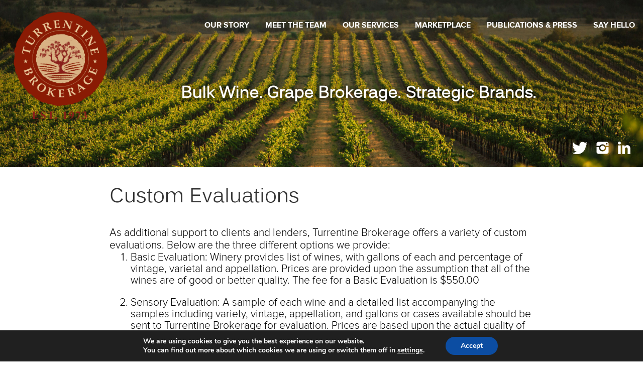

--- FILE ---
content_type: text/css
request_url: https://www.turrentinebrokerage.com/wp-content/themes/Turrentine/style.css
body_size: 8569
content:
/*
Theme Name: Turrentine Brokerage
Theme URI: http://turrentinebrokerage.com
Author: Verus Technology
Author URI: http://verustechnology.com
Description: The redesigned theme for Turrentine Brokerage. Redesigned 2014-2015.
Version: 1.0
License: Private
License URI:
*/

@keyframes shrink-logo {
    0% {
	top: 20px;
        left: 20px;
    }
    100% {
        top: 5px;
        left: 0;
    }
}

@font-face {
    font-family: 'Kalinga';
    src: url('fonts/Kalinga.eot');
    src: local('Kalinga'), url('fonts/Kalinga.woff') format('woff'), url('fonts/Kalinga.ttf') format('truetype');
}

@font-face {
    font-family: '616';
    src: url('fonts/616.eot');
    src: local('616'), url('fonts/616.woff') format('woff'), url('fonts/616.ttf') format('truetype');
}

@font-face{
    font-family: 'Proxima Nova';
    src: url('fonts/ProximaNova-RegWeb.eot');
    src: local('Proxima Nova'), url('fonts/ProximaNova-RegWeb.woff') format('woff');
    font-weight: normal;
    font-style: normal;
}

@font-face{
    font-family: 'Proxima Nova';
    src: url('fonts/ProximaNova-RegItWeb.eot');
    src: local('Proxima Nova'), url('fonts/ProximaNova-RegItWeb.woff') format('woff');
    font-weight: normal;
    font-style: italic;
}

@font-face{
    font-family: 'Proxima Nova';
    src: url('fonts/ProximaNova-LightWeb.eot');
    src: local('Proxima Nova'), url('fonts/ProximaNova-LightWeb.woff') format('woff');
    font-weight: 300;
    font-style: normal;
}

@font-face{
    font-family: 'Proxima Nova';
    src: url('fonts/ProximaNova-LightItWeb.eot');
    src: local('Proxima Nova'), url('fonts/ProximaNova-LightItWeb.woff') format('woff');
    font-weight: 300;
    font-style: italic;
}

@font-face{
    font-family: 'Proxima Nova';
    src: url('fonts/ProximaNova-SboldWeb.eot');
    src: local('Proxima Nova'), url('fonts/ProximaNova-SboldWeb.woff') format('woff');
    font-weight: 500;
    font-style: normal;
}

@font-face{
    font-family: 'Proxima Nova';
    src: url('fonts/ProximaNova-BoldWeb.eot');
    src: local('Proxima Nova'), url('fonts/ProximaNova-BoldWeb.woff') format('woff');
    font-weight: bold;
    font-style: normal;
}
li.hexagon {
    list-style-type: none !important;
}

html, body, div, span, applet, object, iframe, h1, h2, h3, h4, h5, h6, p, blockquote, pre, a, abbr, acronym, address,
big, cite, code, del, dfn, em, img, ins, kbd, q, s, samp, small, strike, strong, sub, sup, tt, var, b, u, i, center,
dl, dt, dd, ol, ul, li, fieldset, form, label, legend, table, caption, tbody, tfoot, thead, tr, th, td, article, aside,
canvas, details, embed, figure, figcaption, footer, header, hgroup, menu, nav, output, ruby, section, summary, time,
mark, audio, video {
    margin: 0;
    padding: 0;
    border: 0;
    font-size: 100%;
    font: inherit;
}
/* HTML5 display-role reset for older browsers */
article, aside, details, figcaption, figure, footer, header, hgroup, menu, nav, section {
    display: block;
}
header, footer{
    position: relative;
}
section{
    clear:both;
}
body {
    line-height: 1;
}
ol, ul {
    list-style: none;
    font-family: 'Proxima Nova', Roboto, sans-serif;
    font-weight: 300;
    font-size: 1.1em;
    margin-left: 2em;
}
ul{
    list-style-type: disc;
}
ol{
    list-style-type: decimal;
}
li{
    margin: 0 0 1em 0;
}
blockquote, q {
    quotes: none;
}
blockquote:before, blockquote:after, q:before, q:after {
    content: '';
    content: none;
}
table {
    border-collapse: collapse;
    border-spacing: 0;
}

p{
    margin: 0 0 1em 0;
    font-family: 'Proxima Nova', 'Roboto', sans-serif;
    font-weight: 300;
    font-size: 1.1em;
    line-height: 1.2em;
}

strong{
    font-weight: bold;
}

h2 {
    font-family: Kalinga, sans-serif;
    font-size: 30px;
    font-weight: normal;
    color: #333333;
    margin: 1em 0;
}

h3 {
    font-family: Kalinga, sans-serif;
    font-size: 24px;
    font-weight: normal;
    color: #333333;
    margin: 1em 0;
}

.col1,.col2,.col3,.col4,.col5,.col6,.col7,.col8,.col9,.col10,.col11,.col12{
    float:left;
    margin:0 3% 0 0
}
.col1.last,.col2.last,.col3.last,.col4.last,.col5.last,.col6.last,.col7.last,.col8.last,.col9.last,.col10.last,
.col11.last,.col12{
    margin:0
}
.col1{
    width:5.5%
}
.col2{
    width:14%
}
.col3{
    width:22.5%
}
.col4{
     width:31%
}
.col5{
    width:39.5%
}
.col6{
    width:48%
}
.col7{
    width:56.5%
}
.col8{
    width:65%
}
.col9{
    width:73.5%
}
.col10{
    width:82%
}
.col11{
    width:90.5%
}
.col12{
    width:99%;
    margin:0
}
.col1 img,.col2 img,.col3 img,.col4 img,.col5 img,.col6 img, .col7 img,.col8 img,.col9 img,.col10 img,.col11 img,
.col12 img{
    width:100%;
    height:auto;
    display:block
}
nav{
    transition: top 1s ease, left 1s ease, right 1s ease;
    position: fixed;
    z-index: 1000;
    top: 1em;
    right: 0;
    -webkit-transform: translateZ(0);
}
nav.collapse{
    transition: background 1s ease, left 1s ease;
    background: rgba(8,58,69,1);
    top: 0;
    left: 0;
    /*padding: 1em;*/
    text-align: center;
    width: 100%;
    height: 100px;
}
nav.collapse ul.menu{
    display: inline-block;
    /*top: 50%;*/
    /*left: 50%;*/
    /*transform: translate(-50%, 50%);*/
    transform: translate(0, 50%);
    position: relative;
}
nav.collapse ul.sub-menu{
    background: rgba(8,58,69,1);
}

ul.menu{
    list-style-type: none;
    position: relative;
    top: 1em;
}
ul.menu li{
    float: left;
    position: relative;
}
ul.menu li:hover{
    background: rgba(8,58,69,0.75);
}
ul.menu li:last-child{
    margin: 0;
}
ul.menu li#menu-item-4156{
    visibility: hidden;
}
nav.collapse ul.menu li#menu-item-4156{
    visibility: visible;
}
ul.menu li#menu-item-4344{
    visibility: hidden;
}
nav.collapse ul.menu li#menu-item-4344{
    visibility: visible;
}
li.menu-item a{
    text-decoration: none;
    font-size: 15px;
    font-family: 'Proxima Nova', 'Nunito', Arial, sans-serif;
    text-transform: uppercase;
    font-weight: bold;
    color: #ffffff;
    display: block;
    padding: 0.5em 1em;
}
li.menu-item:hover ul.sub-menu{
    max-height: 400px;
    text-align: left;
    padding: 0;
}
li.menu-item:last-child:hover ul.sub-menu{
    right: 0;
}
ul.sub-menu{
    position: absolute;
    background: rgba(8,58,69,0.75);
    margin: 0;
    max-height: 0;
    overflow: hidden;
    //transition: max-height 0.7s ease-in;
}
ul.sub-menu li{
    float: none;
    margin: 0;
    white-space: nowrap;
    padding: 0;
}
ul.sub-menu li a{
    padding: 0.5em 2em 0.5em 2em;
    display: block;
}

ul.sub-menu li:hover, nav.collapse li:hover, nav.collapse ul.sub-menu li:hover{
    background: rgba(20,106,126,1);
}

header{
    height: auto;
    max-height: 450px;
    overflow: hidden;
}

header img{
    width: 100%;
}
#logo{
    position: fixed;
    top: 20px;
    left: 20px;
    z-index: 1000;
    max-width: 336px;
    width: 18%;
}
#logo img{
    width: 100%;
    transition: width 1s ease;
    max-width: 200px !important;
}
#logo.collapse{
    top: 5px;
    left: 0;
    position: fixed !important;
    /*transition: top 1s ease, left 1s ease;
    animation: shrink-logo 1s forwards ease;*/
    display: initial !important;
}
#logo.collapse img{
    width: 90px;
}

.absolute, body #logo.absolute{
    position: absolute;
}
#splash {
    background: #000000 center center;
    position: fixed;
    top: 0;
    right: 0;
    bottom: 0;
    left: 0;
    min-height: 360px;
    z-index: 999;
    background-size: cover;
    background-attachment: fixed;
    text-align: center;
    display: none;
}
#splash > img{
    position: absolute;
    top: 0;
    left: 0;
}
#splash-title {
    color: white;
    font-size: 2em;
    font-family: 'Kalinga', sans-serif;
    text-shadow: 0 2px 10px #000;
    -webkit-animation-delay: 1s;
    -moz-animation-delay: 1s;
    animation-delay: 1s;
    position: relative;
    top: 120px;
    left: 420px;
    text-align: left;
}
#splash-content{
    width: 50%;
    color: white;
    font-size: 1.2em;
    font-family: 'Proxima Nova', 'Roboto', sans-serif;
    /*font-weight: 300;*/
    text-align: center;
    text-shadow: 0 2px 10px #000;
    -webkit-animation-delay: 1s;
    -moz-animation-delay: 1s;
    animation-delay: 1s;
    position: absolute;
    top: 50%;
    left: 50%;
    transform: translateX(-50%) translateY(-50%);
    text-align: left;
}

#splash-content .splash-left-pp{
    float: left;
    width: 33%;
    line-height: 1.5em;
    font-size: 32px;
    position: absolute;
    top: 50%;
    transform: translateY(-50%);
}

#splash-content .splash-right-pp{
    float: right;
    width: 65%;
    font-size: 18px;
    line-height: 1.5em;
}

#splash-content p{
    font-size: 1em;
    line-height: 1em;
    /*text-align: center;*/
}
a#splash-arrow {
    color: white;
    font-size: 1.2em;
    position: absolute;
    bottom: 55px;
    left: 50%;
    margin-left: -25px;
    padding: 10px;
    width: 50px;
    height: 50px;
    font-weight: bold;
    -webkit-transition: all 0.1s ease;
    -moz-transition: all 0.1s ease;
    -o-transition: all 0.1s ease;
    transition: all 0.1s ease;
    -webkit-animation-delay: 1.5s;
    -moz-animation-delay: 1.5s;
    animation-delay: 1.5s;
    border: 3px solid white;
    -webkit-border-radius: 50%;
    -moz-border-radius: 50%;
    border-radius: 50%;
}

a#splash-arrow:hover {
    text-decoration: none;
    bottom: 50px;
}

a#splash-arrow > img{
    position: absolute;
    top: 50%;
    left: 50%;
    margin: -6px 0 0 -11px;
}

#tagline{
    position: absolute;
    top: 177px;
    left: 360px;
    color: white;
    font-size: 2em;
    text-shadow: 0 2px 10px #000;
    text-align: left;
    font-family: 'Kalinga', sans-serif;
    font-weight: bold;
    white-space: nowrap;
}
#tagline.collapse{
    top: 5px;
    left: 0;
    position: fixed !important;
    transition: top 1s ease, left 1s ease;
}
.social_media li{
    float: left;
    margin: 0 0.5em;
}
.social_media li:last-child{
    margin: 0 0 0 0.5em;
}
.social_media li img{
    width: auto;
}
.social-twitter, .social-linkedin, .social-instagram{
    display: inline-block;
    position: relative;
    width:25px;
    height:25px;
}
.social-twitter{
    width:31px;
    background: url('img/twitter.png') no-repeat;
}
.social-linkedin{
    background: url('img/linkedin.png') no-repeat;
}
.social-instagram{
    background: url('img/instagram.png') no-repeat;
    background-size: 25px 50px;
}
.social-twitter span, .social-linkedin span, .social-instagram span{
    position: absolute;
    top: 0; left: 0; bottom: 0; right: 0;
    opacity: 0;
    -webkit-transition: opacity 0.5s;
    -moz-transition:    opacity 0.5s;
    -o-transition:      opacity 0.5s;
}
.social-twitter span{
    background: url('img/twitter.png') no-repeat;
    background-position: 0 -25px;
}
.social-linkedin span{
    background: url('img/linkedin.png') no-repeat;
    background-position: 0 -25px;
}
.social-instagram span{
    background: url('img/instagram.png') no-repeat;
    background-position: 0 -25px;
    background-size: 25px 50px;
}
.social-twitter:hover span, .social-linkedin:hover span, .social-instagram:hover span{
    opacity: 1;
}
#footer_privacy_policy{
    float: left;
    margin-left: 25px;
    margin-right: -25px;
}
#footer_privacy_policy a{
    text-decoration: none;
    color: #ffffff;
}
#header_social_media_links, #footer_social_media_links{
    position: absolute;
}
.page-template-marketplace-data #main-content{
    min-width: 1200px;
}
@media all and (min-width: 1024px){
    #wrapper{
        max-width:100%;
        overflow: hidden;
    }
    #wrapper .row{
        padding:0
    }
}
@media all and (max-width: 768px){
    .col1,.col2,.col3,.col4,.col5,.col6,.col7,.col8,.col9,.col10,.col11{
        float:none;
        width:99%
    }
}
@media all and (max-width: 1024px){
    body{
        font-size:15px
    }
    h3{
        font-size:23px;
        margin:0 0 20px
    }
    .separator{
        height:60px;
        padding-top:60px
    }
    p{
        margin:0 0 20px
    }
    .bottom-line{
        padding-top:55px
    }
    header h1{
        font-size:130px;
        top: 50% !important;
        left: 50% !important;
        transform: translate(-50%, -65%) !important;
    }
    header h2{
        font-size:44px;
        margin:0 0 50px
    }
    .code pre code{
        font-size:12px
    }
    footer{
        font-size:12px
    }
}
@media all and (max-width: 768px){
    body{
        font-size:14px;
        line-height:26px
    }
    .col1,.col2,.col3,.col4,.col5,.col6,.col7,.col8,.col9,.col10,.col11,.col12{
        border-top:1px solid #d8d8d8;
        padding-top:40px;
        padding-bottom:40px
    }
    .top-line div,.bottom-line div{
        padding:0;
        height:1px;
        border:none
    }
    .bottom-line{
        padding-top:0
    }
    h3{
        margin:0 0 20px
    }
    .separator{
        display:none
    }
    .btn.small{
        margin:0
    }
    header h1{
        top: 50% !important;
        left: 50% !important;
        transform: translate(-50%, -65%) !important;
    }
    header h2{
        font-size:31px;
        margin:10px 0 70px;
        line-height:31px
    }
    footer{
        font-size:13px
    }
    footer .col4.last{
        text-align:center
    }
}
@media all and (max-width: 480px){
    header h1{
        font-size:59px;
        margin:60px 0 0 0;
        line-height:60px
    }
    header h2{
        font-size:20px;
        margin:10px 0 60px;
        line-height:22px
    }
}
@media all and (max-width: 320px){
    header h1{
        font-size:40px;
        margin:40px 0 0 0
    }
    header h2{
        font-size:18px;
        margin:0 0 45px
    }
    .code pre code{
        white-space:pre-wrap
    }
}
@media all and (max-width: 240px){
    header h1{
        font-size:35px;
        margin:30px 0 0 0
    }
    header h2{
        margin:0 0 35px
    }
}



#featured-article{
    display: none;
    padding: 2em;
}

#featured-article p{
    margin: 0;
}

#featured-article .container{
    background: #554d4a;
    color: white;
    padding: 0.5em 1em;
    overflow: hidden;
    position: relative;
    min-height: 50px;
}

#featured-article .title{
    font-size: 30px;
    width: 25%;
    float: left;
    font-family: 'Kalinga', sans-serif;
    line-height: 80px;
    margin: 0;
    padding: 0;
    position: absolute;
    top: 50%;
    transform: translateY(-50%);
}

#featured-article .content{
    font-size: 1em;
    width: 75%;
    float: right;
}

#featured-article a{
    color: #ffffff;
}

.two-column{
    width: 50%;
    float: left;
}

.two-column ul{
    list-style-type: none;
    margin: 0;
}

.two-column ul li{
    margin: 0;
}

#wine-and-grapes {
    padding-top: 1em;
}

#wine-and-grapes .container ul{
    width: 685px;
    overflow: auto;
    margin: -75px auto 0 auto;
    padding: 1em;
}

#wine-and-grapes .container ul li{
    float: left;
}

#wine-and-grapes .container h4, #wine-and-grapes .container h2{
    width: 100%;
    text-align: center;
    margin: 0;
}

#wine-and-grapes .container h4{
    font-family: 'Proxima Nova', 'Roboto';
    font-weight: 300;
    font-size: 24px;
    color: #7d746b;
    text-decoration: none;
}

#wine-and-grapes .container .bulk-first-word, #wine-and-grapes .container .bulk-second-word{
    font-family: 'Proxima Nova', 'Roboto', sans-serif;
    font-weight: normal;
    font-size: 36px;
}

#wine-and-grapes .container .bulk-first-word{
    color: #7d746b;
    margin-left: -2em;
}

#wine-and-grapes .container .bulk-second-word{
    color: #083a45;
}

/***** Hexagons *****/
.hexagon{
    width: 250px;
    height: 216px;
    background: url('img/hexagon-small.png') left top no-repeat;
    -webkit-transform-style: preserve-3d;
    -moz-transform-style: preserve-3d;
    transform-style: preserve-3d;
    text-align: center;
    /* HOVER OFF */
    -webkit-transform: scale(1,1);
    -webkit-transition-timing-function: ease-out;
    -webkit-transition-duration: 0.3s;
    -moz-transform: scale(1,1);
    -moz-transition-timing-function: ease-out;
    -moz-transition-duration: 0.3s;
    position: relative;
}

.hexagon .overlay{
    width: 100%;
    height: 100%;
    background: url('img/hexagon-small.png') left top no-repeat;
    position: absolute;
    top: 0;
    left: 0;
    visibility: hidden;
    opacity: 0;
    transition: visibility 0s 0.3s, opacity 0.3s linear;
}

.hexagon a{
    display: block;
    text-decoration: none !important;
    position: relative;
    top: 50%;
    -webkit-transform: translateY(-50%);
    -ms-transform: translateY(-50%);
    transform: translateY(-50%);
    font-family: 'Kalinga', sans-serif;
    color: #4b0f03 !important;
}

.hexagon .hexagon-title{
    font-size: 30px;
    padding: 0 1em;
}

.hexagon hr{
    display: none;
    width: 75%;
    margin: 0 auto;
    background-color: #4b0f03;
    height: 1px;
    border: 0;
}

.hexagon .hexagon-content{
    display: none;
    font-size: 16px;
    text-shadow: 0 0.5px #2B0902;
    width: 75%;
    margin: 1em auto 0 auto;
}

.hexagon.second{
    margin: 108px -55px 0 -55px;
}

#bulk-wine .hexagon.first:hover{
    background: url('img/bulk-1.gif') left top no-repeat;
}
#bulk-wine .hexagon.second:hover{
    background: url('img/bulk-2.gif') left top no-repeat;
}
#bulk-wine .hexagon.third:hover{
    background: url('img/bulk-3.gif') left top no-repeat;
}
#bulk-grapes .hexagon.first:hover{
    background: url('img/grape-1.gif') left top no-repeat;
}
#bulk-grapes .hexagon.second:hover{
    background: url('img/grape-2.gif') left top no-repeat;
}
#bulk-grapes .hexagon.third:hover{
    background: url('img/grape-3.gif') left top no-repeat;
}

.hexagon:hover{
    -webkit-transform: scale(1.07,1.07);
    -webkit-transition-timing-function: ease-out;
    -webkit-transition-duration: 0.3s;
    -moz-transform: scale(1.07,1.07);
    -moz-transition-timing-function: ease-out;
    -moz-transition-duration: 0.3s;
}

.hexagon:hover .overlay{
    visibility: visible;
    opacity: 0.6;
    transition: opacity 0.3s ease-out;
}

.hexagon:hover .hexagon-title{
    font-size: 20px;
    text-shadow: 0 0.5px #2B0902;
    width: 70%;
    margin: 0 auto 1em auto;
}

.hexagon:hover hr{
    display: block;
}

.hexagon:hover .hexagon-content{
    display: block;
}

/***** END Hexagons *****/

.title {
    color: #333333;
}

.page-title {
    color: #7d746b;
}

.title, .page-title{
    font-family: Kalinga, sans-serif;
    font-size: 40px;
    font-weight: normal;
    margin: 1em 0;
    line-height: 35px;
}

#the-grid ul{
    width: 100%;
    list-style-type: none;
    margin: 0;
}

#the-grid li{
    width: calc(100% / 3);
    text-align: center;
    float: left;
    margin: 0;
    -webkit-transform: translate(0, 0);
    -moz-transform: translate(0, 0);
    -ms-transform: translate(0, 0);
    -o-transform: translate(0, 0);
    transform: translate(0, 0);
    -webkit-transition: -webkit-transform 0.5s, opacity 0.5s;
    -moz-transition: -moz-transform 0.5s, opacity 0.5s;
    -o-transition: -o-transform 0.5s, opacity 0.5s;
    transition: transform 0.5s, opacity 0.5s;
}

#the-grid li:nth-child(3n+1){
    clear: left;
}

#the-grid li.lift-effect{
    -webkit-transform: translate(0, 100px);
    -moz-transform: translate(0, 100px);
    -ms-transform: translate(0, 100px);
    -o-transform: translate(0, 100px);
    transform: translate(0, 100px);
}

#the-grid ul li.lift-effect:nth-child(3n+1){
    -webkit-transform: translate(-100px, 100px);
    -moz-transform: translate(-100px, 100px);
    -ms-transform: translate(-100px, 100px);
    -o-transform: translate(-100px, 100px);
    transform: translate(-100px, 100px);
}
#the-grid ul li.lift-effect:nth-child(3n){
    -webkit-transform: translate(100px, 100px);
    -moz-transform: translate(100px, 100px);
    -ms-transform: translate(100px, 100px);
    -o-transform: translate(100px, 100px);
    transform: translate(100px, 100px);
}

#the-grid ul li:nth-child(6n-1){
    margin-top: -450px;
}

/*#the-grid li.lift-effect, #the-grid ul li.lift-effect:nth-child(3n+1), #the-grid ul li.lift-effect:nth-child(3n){*/
    /*-webkit-transform: translate(0, 0);*/
    /*-moz-transform: translate(0, 0);*/
    /*-ms-transform: translate(0, 0);*/
    /*-o-transform: translate(0, 0);*/
    /*transform: translate(0, 0);*/
    /*-webkit-transition: -webkit-transform 0.5s, opacity 0.5s;*/
    /*-moz-transition: -moz-transform 0.5s, opacity 0.5s;*/
    /*-o-transition: -o-transform 0.5s, opacity 0.5s;*/
    /*transition: transform 0.5s, opacity 0.5s;*/
/*}*/

#the-grid li a{
    display: block;
    padding: 2em;
    text-decoration: none;
}

#the-grid li .container{
    padding: 2em;
}

#the-grid li a, #the-grid li .container{
    position: relative;
    top: 50%;
    -webkit-transform: translateY(-50%);
    -ms-transform: translateY(-50%);
    transform: translateY(-50%);
}

#the-grid .title{
    font-family: 'Kalinga', sans-serif;
    font-weight: normal;
    font-size: 30px;
    color: #fff;
    margin-top: 0.5em;
    margin-bottom: 1em;
}

#the-grid .content{
    font-family: 'Proxima Nova', 'Roboto', sans-serif;
    font-weight: 300;
    font-size: 18px;
    color: #fff;
}

footer{
    font-family: 'Proxima Nova', 'Roboto', sans-serif;
    color: #ffffff;
    background: #083a45;
    text-align: center;
    font-size: 22px;
    font-weight: 300;
    height: 75px;
    line-height: 75px;
    clear: left;
    position: relative;
}

header.compressed{

}

.page-id-148, .page-id-148 #wrapper {
    background: #efefef;
}

.post-type-archive-turrentine_team, .post-type-archive-turrentine_team #wrapper, .tax-turrentine_teams, .tax-turrentine_teams #wrapper{
    background: #EFEFEF;
}

#team-grid-content{
    text-align: center;
    margin-bottom: 2em;
}

.team-grid{
    margin: 2em 0 4em 0;
    list-style: none;
    position: relative;
    display: inline-block;
    max-width: 1320px;
    text-align: center;
}

.team-grid li{
    /*float: left;*/
    width: 270px;
    height: 270px;
    overflow: hidden;
    display: inline-block;
    /*border: 5px solid rgb(125,116,107);*/
    /*border-left: none;*/
}

/*.team-grid li:nth-child(5n + 1){*/
    /*border-left: 5px solid rgb(152,126,94);*/
/*}*/

.team-grid li .team-grid-item-content-container{
    position: relative;
    height: 100%;
    width: 100%;
}

.team-grid li img{
    position: absolute;
    top: 0;
    left: 0;
    z-index: 1;
}

.team-grid li .team-grid-item-overlay{
    box-sizing: border-box;
    width: 100%;
    height: 100%;
    position: absolute;
    top: 0;
    left: 0;
    /*visibility: hidden;*/
    /*-ms-filter:"progid:DXImageTransform.Microsoft.Alpha(Opacity=0)";*/
    /*filter: alpha(opacity=0);*/
    /*-moz-opacity:0;*/
    /*-khtml-opacity: 0;*/
    /*opacity: 0;*/
    color: #fff;
    z-index: 2;
    background: rgba(3,46,65,0);
    border: 0 solid #eaeef1;
    /*-webkit-transition: opacity 0.5s ease, visibility 0.5s ease, transform 0.5s ease;*/
    /*-moz-transition: opacity 0.5s ease, visibility 0.5s ease, transform 0.5s ease;*/
    /*-o-transition: opacity 0.5s ease, visibility 0.5s ease, transform 0.5s ease;*/
    /*transition: opacity 0.5s ease, visibility 0.5s ease, transform 0.5s ease;*/
    -webkit-transition: background-color 0.4s, border-width 0.2s;
    -moz-transition: background-color 0.4s, border-width 0.2s;
    -o-transition: background-color 0.4s, border-width 0.2s;
    transition: background-color 0.4s, border-width 0.2s;
}

.team-grid li:hover .team-grid-item-overlay{
    background: rgba(3,46,65,0.8);
    border-width: 20px;
    background-position: center;
    /*visibility: visible;*/
    /*-ms-filter:"progid:DXImageTransform.Microsoft.Alpha(Opacity=80)";*/
    /*filter: alpha(opacity=80);*/
    /*-moz-opacity:0.8;*/
    /*-khtml-opacity: 0.8;*/
    /*opacity: 0.8;*/
    /*transform: scale(0.9);*/
    /*-webkit-transition: visibility 0s linear, opacity 0s linear, transform 1s ease;*/
    /*-moz-transition: visibility 0s linear, opacity 0s linear, transform 1s ease;*/
    /*-o-transition: visibility 0s linear, opacity 0s linear, transform 1s ease;*/
    /*transition: visibility 0s linear, opacity 0s linear, transform 1s ease;*/
}

.team-grid li .team-grid-item-title{
    position: absolute;
    top: 50%;
    margin-top: -0.5em;
    text-align: center;
    width: 100%;
    z-index: 3;
    color: #ffffff;
    font-family: Kalinga, sans-serif;
    font-size: 23px;
    font-weight: normal;
    visibility: hidden;
    -ms-filter:"progid:DXImageTransform.Microsoft.Alpha(Opacity=0)";
    filter: alpha(opacity=0);
    -moz-opacity:0;
    -khtml-opacity: 0;
    opacity: 0;
    -webkit-transition: opacity 0.5s ease, visibility 0.5s ease;
    -moz-transition: opacity 0.5s ease, visibility 0.5s ease;
    -o-transition: opacity 0.5s ease, visibility 0.5s ease;
    transition: opacity 0.5s ease, visibility 0.5s ease;
}

.team-grid li:hover .team-grid-item-title{
    visibility: visible;
    -ms-filter:"progid:DXImageTransform.Microsoft.Alpha(Opacity=100)";
    filter: alpha(opacity=100);
    -moz-opacity:1;
    -khtml-opacity: 1;
    opacity: 1;
    -webkit-transition: visibility 0s linear, opacity 0s linear;
    -moz-transition: visibility 0s linear, opacity 0s linear;
    -o-transition: visibility 0s linear, opacity 0s linear;
    transition: visibility 0s linear, opacity 0s linear;
}

#team-member-content-container{
    padding: 2em;
    text-align: center;
}

#team-member-content{
    overflow: auto;
    display: inline-block;
    width: 66%;
    text-align: left;
    margin-bottom: 2em;
}

#team-member-content .team-member-image{
    float: left;
    margin: 0 2em 2em 0;
}

#team-member-content .title{
    margin: 0.5 0 0 0;
}

#team-member-content .subtitle{
    font-family: Kalinga, sans-serif;
    font-size: 26px;
    font-weight: normal;
    color: #59524B;
    margin: 0;
}

#team-member-content h3{
    font-family: Kalinga, sans-serif;
    font-size: 17px;
    font-weight: normal;
    color: #59524B;
    margin: 0;
}

#team-member-content .team-member-info{
    margin-top: 2em;
}

#team-member-content .team-link{
    text-align: center;
}

#team-member-content p{
    font-size: 1.1em;
    line-height: 1.5em;
}

#main-content-container{
    text-align: center;
}

#main-content{
    width: 66%;
    text-align: left;
    display: inline-block;
    margin-bottom: 2em;
    font-family: 'Proxima Nova', 'Roboto', sans-serif;
    font-weight: 300;
    font-size: 1.1em;
    line-height: 1.2em;
}

#main-content div{
    font-size: 1.1em;
    line-height: 1.2em;
}

#main-content-container #service-grid-content{
    width: 80%;
    margin: 0 auto;
}

.service-grid{
    list-style-type: none;
}

.service-grid > li{
    float: left;
    width: 50%;
    height: 425px;
    text-align: center;
    position: relative;
    display: table-cell;
    border: 1px solid #999999;
    border-collapse: collapse;
    box-sizing: border-box;
    padding: 1em 0 1em 0;
    margin: -1px 0 0 -1px;
}

.service-grid > li h2{
    font-family: Kalinga, sans-serif;
    font-weight: normal;
    color: #434343;
    font-size: 24px;
}

.service-grid > li h2:after{
    display: block;
    width: 20px;
    height: 2px;
    background: #333333;
    position: relative;
    left: 50%;
    margin-left: -10px;
    content: " ";
    margin-bottom: 10px;
    margin-top: 10px;
}

.service-grid .service-grid-item-link{
    text-decoration: none;
    display: block;
    font-family: 'Proxima Nova', Roboto, sans-serif;
    font-size: 1em;
    font-weight: 300;
    color: #000000;
}

.service-grid .service-grid-item-link, .service-grid .service-grid-item-container{
    /*position: relative;*/
    /*top: 50%;*/
    /*transform: translateY(-50%);*/
}

.service-grid .service-grid-item-icon-container{
    width: 50px;
    height: 50px;
    overflow: hidden;
    border-radius: 50%;
    text-align: center;
    position: relative;
    display: inline-block;
}

.service-grid .service-grid-item-icon-container img{
    position: relative;
    top: 50%;
    transform: translateY(-50%);
}

.service-grid .service-grid-item-text{
    font-family: 'Proxima Nova', Roboto, sans-serif;
    font-size: 1em;
    font-weight: 300;
    margin-top: 10px;
}

.service-grid .service-grid-item-text ul{
    list-style-type: none;
    margin: 0;
}

.social_media{
    list-style-type: none;
}

.blogroll{
    list-style-type: none;
    margin: 0;
    padding: 0;
    width: 649px;
    float: left;
}

.blogroll li{
    border-bottom: solid 1px #d9d9d9;
    padding: 35px 0;
    display: block;
    overflow: auto;
}

.blogroll li h1.title{
    font-size: 30px;
    color: #000000;
    margin-bottom: 0;
}

.blogroll li h1.title a{
    text-decoration: none;
    color: #000000;
    line-height: 32px;
}

.blogroll li h1.title a:hover{
    color: #ffb618;
}

.blogroll li .author{
    font-size: 13px;
    font-weight: bold;
    font-style: italic;
    color: #222222;
    margin: 0 0 18px;
    display: inline-block;
    float: left;
    clear: both;
    width: 100%;
}

.blogroll li .link{
    width: 230px;
    margin-right: 20px;
    float: left;
    text-align: center;
}

.blogroll li .post-image-link{
    position: relative;
}

.blogroll li .post-image-link:hover{
    border-top-width: 4px;
    border-right-width: 4px;
    border-bottom-width: 4px;
    border-left-width: 4px;
}

.blogroll li .hover-state{
    position: absolute;
    top: 0;
    right: 0;
    bottom: 0;
    left: 0;
    z-index: 2;
    background: transparent;
    border-top: solid 0 #eeeeee;
    border-right: solid 0 #eeeeee;
    border-bottom: solid 0 #eeeeee;
    border-left: solid 0 #eeeeee;
    -webkit-transition: all 0.1s ease-in-out;
    -moz-transition: all 0.1s ease-in-out;
    -ms-transition: all 0.1s ease-in-out;
    -o-transition: all 0.1s ease-in-out;
    transition: all 0.1s ease-in-out;
}

.blogroll li .excerpt{
}

.blogroll li .excerpt .moretag{
    letter-spacing: 0.1em;
    display: inline-block;
    margin: 0 0 0 8px;
    font-weight: 700;
    font-size: 12px;
    color: #000;
    text-transform: uppercase;
    text-decoration: none;
}

.blogroll li .excerpt .moretag:hover{
    color: #ffb618;
}

/***** LEGACY CSS *****/
@font-face {
    font-family: 'Futura-Medium';
    src: url('fonts/futura/futura_0.eot');
    src: url('fonts/futura/futura_0.eot?#iefix') format('embedded-opentype'),
    url('fonts/futura/futura_0.woff') format('woff'),
    url('fonts/futura/futura_0.ttf') format('truetype'),
    url('fonts/futura/futura_0.svg#futura_0') format('svg');
    font-weight: normal;
    font-style: normal;
}

.page-template-marketplace #wrapper{
    text-align: center;
}

#center-column {
    text-align: left;
    display:inline-block;
    top: 115px;
    left: 185px;
    width: 645px;
    min-height:500px;
    padding-top: 6px;
    padding-bottom: 0px;
    padding-left: 0px;
    padding-right: 20px;
    background-color: white;
}

#center-column h2, #center-column h3 { margin: 0; }
#center-column h3 { font-size: 1.1em; margin-top: 1em; margin-bottom: 0.5em; }

#center-column h4 {
    clear: both;
    border-bottom: 1px solid #ccc;
    padding-bottom: 2px;
    padding-left: .5em;
    margin: 2em 0 .5em;
    text-align: left;
}

#center-column p, #center-column > ul, #center-column > ol {
    margin: 0 0 1em;
    line-height: 1.6em;
}
#center-column ul {
    list-style-type: square;
}
#center-column li {
    margin: .1em 0;
}
#center-column ol li {
    margin: 0.6em;
    line-height: 1.4em;
}

.left {
    float: left;
    width: 46%;
    padding: 10px;
}

.right {
    float: right;
    width: 46%;
    padding: 10px;
}

.left > p > img {
    display: none;
}

.right a:link, .right a:visited{
    color: #990000;
    text-decoration: none;
}

.right h2 {  }
h2 .description { display: block; font-style: italic; font-weight: normal; font-size: .75em; }
.right h2 .description { margin-bottom: 2.5em; }

.center-column-left {
    float: left;
    width: 300px;
    padding-right:20px;
    padding-bottom: 25px;
    text-align: left;
}
.center-column-left h3 { margin-top: 0; }

.center-column-right {
    clear: right;
    text-align: left;
    float: left;
    width: 300px;
}

.center-column-right h2 { margin: 14px 0; }
.center-column-right h3 { margin: 0 0 9px; }

.center-column-clear {
    clear: left;
}

.center-column-full h3 { margin-bottom: 3px; }

.center-column-full {
    clear: both;
    text-align: left;
}

.storycontent{
    text-align: center;
}

.center-column-full h2, .center-column-right h2, .storycontent h2 {
    font-family: futura-medium, sans-serif !important;
    font-size: 20px !important;
    font-weight: normal !important;
    text-transform: uppercase;
    letter-spacing: 1px;
}
.center-column-full h2 a, .center-column-right h2 a, .storycontent h2 { color: #B79567; }
.center-column-full h2 span, .center-column-right h2 span {
    color: #9D634F;
    font-size: 17px;
    text-transform: lowercase;
    margin-left: 2px;
}

/***** END LEGACY *****/

/***** WooCommerce *****/
.woocommerce #main-content-container{
    margin: 3em 0 0 0;
}
#main-content .products li a h3{
    color: #990000;
    font-family: 'Proxima Nova', Roboto, sans-serif;
}

#main-content .products li a.button{
    font-family: 'Proxima Nova', Roboto, sans-serif;
    font-weight: 300;
}

.product .summary .product_meta .posted_in{
    display: none;
}

.woocommerce-page .woocommerce-result-count{
    display: none;
}

/*.woocommerce .create-account{*/
    /*display: none;*/
/*}*/

.woocommerce form .form-row input.input-text{
    box-sizing: border-box;
    width: 100%;
    margin: 0px;
    outline: 0px none;
    line-height: 1;
    height: 40px;
    border-radius: 4px;
    border: 1px solid #BBB3B9;
    font-size: 30px !important;
}

.woocommerce form .form-row textarea{
    box-sizing: border-box;
    width: 100%;
    margin: 0px;
    outline: 0px none;
    line-height: 1;
    height: 40px;
    border-radius: 4px;
    border: 1px solid #BBB3B9;
    font-size: 20px !important;
}

/***** Contact Us *****/
.wpcf7-form-control-wrap{
    display: block;
}
.wpcf7-form label{
    font-weight: normal;
    padding: 0.5em 0 0 0;
    display: block;
}
.wpcf7-text, .wpcf7-textarea{
    width: 350px;
}
.wpcf7-form label span{
    padding-left: 0.5em;
}

.page-template-contact-us .message{
    padding: 0 0 2em 0;
    color: #ff0000;
}

#turrentine-contact-us ul{
    margin: 0;
    list-style-type: none;
}

#turrentine-contact-us label{
    width: 163px;
    display: inline-block;
}

#turrentine-contact-us label[for=customer_interest],#turrentine-contact-us label[for=customer_status],
#turrentine-contact-us label[for=customer_type]{
    width: 390px;
    display: inline-block;
}

#turrentine-contact-us textarea{
    width: 167px;
}

/***** Crop Contest *****/
.estimate-boxes .wpcf7-form-control-wrap{
    width: 160px;
}

.estimate-boxes .crop-estimate-field{
    width: 100px;
    float: left;
    margin: 0 5px 0 0;
}

.cropestimates table{
    margin: 0 0 1.5em 0;
}

.cropestimates table tr td:first-child{
    padding-right: 1em;
}

.cropestimates table thead tr{
    border-bottom: 1px solid rgba(8,58,69,1);
}

.cropestimates table thead td{
    font-weight: bold;
}

.cropestimates #comments{
    width: 500px;
    height: 125px;
}

/***** On The Road *****/
#on-the-road-content{
    padding: 0 2em;
}

#on-the-road-month-list{
    max-width: 900px;
    margin: 0;
    text-align: left;
}

#on-the-road-month-list, .on-the-road-month-entries{
    list-style-type: none;
}

.on-the-road-month-entries{
    margin: 0;
}

.on-the-road-month, .on-the-road-title, .on-the-road-speakers-booth,
.on-the-road-attendees{
    font-family: "Proxima Nova", Kalinga, sans-serif;
}

.on-the-road-month{
    font-size: 32px;
    font-weight: 100;
    color: rgba(8,58,69,1);
    margin: 0 0 10px 0;
}

.on-the-road-title{
    font-weight: 700;
    font-size: 26px;
}

.on-the-road-speakers-booth, .on-the-road-booth{
    font-size: 22px;
    font-weight: 400;
}

.on-the-road-attendees{
    font-size: 18px;
    font-weight: 400;
}

.on-the-road-url a {
    color: #222222;
}
/***** Responsiveness *****/
@media all and (max-width: 1650px){
    #featured-article .title {
        font-size: 25px;
    }
}

@media all and (max-width: 1320px){
    #featured-article .title {
        font-size: 30px;
        width: 100%;
        float: left;
        clear: both;
        font-family: 'Kalinga', sans-serif;
        line-height: 35px;
        margin: 18px 0 0 0;
        padding: 0;
        position: relative;
    }
    #featured-article .content {
        font-size: 1em;
        width: 100%;
        float: left;
    }

    #wine-and-grapes .two-column{
        width: 100%;
        clear: both;
    }

    footer{
        text-align: left;
    }
    footer span{
        padding-left: 10px;
    }
}

@media all and (min-width: 1200px) and (max-width: 1920px){
    li.menu-item a{
        font-size: 16px;
    }
}

@media all and (max-width: 1150px){
    footer{
        font-size: 16px;
    }
}

@media all and (min-width: 1061px){
    #menu-main-menu{
        display: inline-block;
    }
    #pull{
        display: none;
    }
}

@media all and (max-width: 1060px){
    #splash-content{
        width: 60%;
        left: 220px;
        transform: translateY(-50%);
    }
    #splash-content .splash-left-pp{
        width: 100%;
        float: left;
        position: relative;
    }
    #splash-content .splash-right-pp{
        width: 100%;
        float: left;
        position: relative;
    }
    #menu-main-menu{
        display: none;
    }
    #pull{
        background: url('img/menu-icon.png') no-repeat;
        background-size: cover;
        border: 0;
        width: 32px;
        height: 32px;
        display: block;
        float: right;
        margin: 6px;
    }

    ul.menu{
        overflow: auto;
        margin: 0;
        width: auto;
        background: rgba(8, 58, 69, 1);
        padding: 0;
        position: absolute;
        top: 40px;
        right: 0;
    }
    ul.menu li {
        width: 100%;
        display: block;
        background: rgba(8, 58, 69, 1);
        text-align: center;
        margin: 0;
        white-space: nowrap;
    }
    ul.menu li:hover{
        background: rgba(20,106,126,1);
    }
    ul.menu li#menu-item-4156 {
        visibility: visible;
    }
    ul.sub-menu{
        position: relative;
    }
    ul.sub-menu li:first-child{
        border-top: 2px solid #ffffff;
    }
    ul.sub-menu li:last-child{
        border-bottom: 2px solid #ffffff;
    }
}

@media all and (max-width: 900px){
    footer{
        text-align: center;
    }
    #footer_social_media_links, #footer_privacy_policy{
        display: none;
    }
}

@media all and (min-width: 801px) and (max-width: 1200px){
    li.menu-item a{
        font-size: 15px;
    }

    #the-grid li{
        width: 50%;
    }

    #the-grid li:nth-child(1),#the-grid li:nth-child(4), #the-grid li:nth-child(6), #the-grid li:nth-child(6){
        float: left;
    }

    #the-grid li:nth-child(2), #the-grid li:nth-child(3){
        float: right;
    }

    #the-grid li:nth-child(3n+1) {
        clear: none;
    }

    #the-grid ul li:nth-child(6n-1){
        margin-top: 0;
    }
}

@media all and (max-width: 800px){
    #the-grid li{
        width: 100%;
        float: left;
    }

    #the-grid li:nth-child(3n+1) {
        clear: none;
    }

    #the-grid ul li:nth-child(6n-1){
        margin-top: 0;
    }
}

/* WordPress Core -------------------------------------------------------------- */
.alignnone {
    margin: 5px 20px 20px 0;
}

.aligncenter,
div.aligncenter {
    display: block;
    margin: 5px auto 5px auto;
}

.alignright {
    float:right;
    margin: 5px 0 20px 20px;
}

.alignleft {
    float: left;
    margin: 5px 20px 20px 0;
}

a img.alignright {
    float: right;
    margin: 5px 0 20px 20px;
    max-width: 100%;
    height: auto;
}

a img.alignnone {
    margin: 5px 20px 20px 0;
}

a img.alignleft {
    float: left;
    margin: 5px 20px 20px 0;
}

a img.aligncenter {
    display: block;
    margin-left: auto;
    margin-right: auto
}

.wp-caption {
    background: #fff;
    border: 1px solid #f0f0f0;
    max-width: 96%; /* Image does not overflow the content area */
    padding: 5px 3px 10px;
    text-align: center;
}

.wp-caption.alignnone {
    margin: 5px 20px 20px 0;
}

.wp-caption.alignleft {
    margin: 5px 20px 20px 0;
}

.wp-caption.alignright {
    margin: 5px 0 20px 20px;
}

.wp-caption img {
    border: 0 none;
    height: auto;
    margin: 0;
    max-width: 98.5%;
    padding: 0;
    width: auto;
}

.wp-caption p.wp-caption-text {
    font-size: 11px;
    line-height: 17px;
    margin: 0;
    padding: 0 4px 5px;
}

/* Text meant only for screen readers. */
.screen-reader-text {
    clip: rect(1px, 1px, 1px, 1px);
    position: absolute !important;
    height: 1px;
    width: 1px;
    overflow: hidden;
}

.screen-reader-text:focus {
    background-color: #f1f1f1;
    border-radius: 3px;
    box-shadow: 0 0 2px 2px rgba(0, 0, 0, 0.6);
    clip: auto !important;
    color: #21759b;
    display: block;
    font-size: 14px;
    font-size: 0.875rem;
    font-weight: bold;
    height: auto;
    left: 5px;
    line-height: normal;
    padding: 15px 23px 14px;
    text-decoration: none;
    top: 5px;
    width: auto;
    z-index: 100000; /* Above WP toolbar. */
}

#tblFormData719703, #tblRequiredField719703{
    width: 525px !important;
}

#main-content div.bmform_frmtext719703{
    font-size: 16px;
}

.bmform_frm719703{
    width: 500px !important;
}

#main-content div.bmform_introtxt719703{
    font-size: 26px;
}

#tdHeader719703, #tdIntro719703{
    display: none;
}

.bmform_submit719703{
    font-size: 22px;
}

.team-grid-admin{
    margin: 2em 0 4em 0;
    list-style: none;
    position: relative;
    display: inline-block;
    max-width: 1320px;
    text-align: center;
}

.team-grid-admin li{
    -webkit-transition: all 0.5s ease-in-out;
    -moz-transition: all 0.5s ease-in-out;
    -o-transition: all 0.5s ease-in-out;
    transition: all 0.5s ease-in-out;
    width: 270px;
    height: 270px;
    float: left;
    margin: 0 10px 10px 0;
    overflow: hidden;
    position: relative;
}

.team-grid-admin li .front, .team-grid-admin li .back{
    width: 100%;
    height: 100%;
    position: absolute;
    left: 0;
    top: 0;
}

.team-grid-admin li .front{
    -webkit-transition: all 0.3s ease-in-out;
    -moz-transition: all 0.3s ease-in-out;
    -o-transition: all 0.3s ease-in-out;
    transition: all 0.3s ease-in-out;
}

.team-grid-admin li .back{
    background: #083a45;
    color: #ffffff;
    -webkit-transform: translateX(-271px);
    -moz-transform: translateX(-271px);
    -ms-transform: translateX(-271px);
    -o-transform: translateX(-271px);
    transform: translateX(-271px);
    -webkit-transition: all 0.4s ease-in-out;
    -moz-transition: all 0.4s ease-in-out;
    -o-transition: all 0.4s ease-in-out;
    transition: all 0.4s ease-in-out;
}

.team-grid-admin li:hover .front{
    -webkit-transform: translateX(270px);
    -moz-transform: translateX(270px);
    -ms-transform: translateX(270px);
    -o-transform: translateX(270px);
    transform: translateX(270px);
    transition-delay: 0.1s;
    -webkit-transition-delay: 0.1s;
}

.team-grid-admin li:hover .back{
    -webkit-transform: translateX(0);
    -moz-transform: translateX(0);
    -ms-transform: translateX(0);
    -o-transform: translateX(0);
    transform: translateX(0);
}

.team-grid-admin li .back .back-box{
    position: relative;
    width: 270px;
    height: 270px;
    top: 0;
    left: 0;
}

.team-grid-admin li .back .back-box-center{
    width: 100%;
    position: absolute;
    top: 50%;
    left: 50%;
    transform: translate(-50%, -50%);
}

.team-grid-admin h3{
    color: #ffffff;
    font-weight: bold;
    margin-bottom: 15px;
    border-bottom: 1px solid rgba(255,255,255,1);
    display: inline-block;
    padding-bottom: 15px;
    font-size: 1.3em;
}

.team-grid-admin h4{
    color: #ffffff;
    text-decoration: none;
    font-weight: normal;
    font-size: 1.1em;
    margin-bottom: 15px;
}

.team-grid-admin .email img, .team-grid-admin .phone img{
    width:36px;
    height:36px;
    padding:3px;
}

.newsletter__address #1324-city{
	width: 150px;
}


--- FILE ---
content_type: text/css
request_url: https://www.turrentinebrokerage.com/wp-content/plugins/Turrentine/css/marketplace.css?ver=6.8.3
body_size: 1673
content:
.hidden{
    display: none;
}
.full{
    width: 100% !important;
}
.tb-marketplace-container{
    width: 100%;
    min-width: 750px;
    display: block;
    text-align: center;
}
.tb-marketplace-toggle-container{
    width: 25%;
    float: left;
    margin: 0;
    padding: 0;
    border: 0;
    text-align: left;
}
.tb-marketplace-toggle-list{
    list-style-type: none;
    margin: 0;
    padding: 0;
}
.tb-marketplace-toggle-list fieldset legend{
    font-weight: 600;
    color: rgba(8,58,69,1);
}
.tb-marketplace-toggle:empty{
    margin-left: -999px;
}
.tb-marketplace-toggle:empty ~ label
{
    width: 275px;
    position: relative;
    float: left;
    line-height: 1.6em;
    padding-right: 4em;
    margin: 0.2em 0;
    cursor: pointer;
    -webkit-user-select: none;
    -moz-user-select: none;
    -ms-user-select: none;
    user-select: none;
}
.tb-marketplace-toggle:empty ~ label:before,
.tb-marketplace-toggle:empty ~ label:after
{
    position: absolute;
    display: block;
    top: 0;
    bottom: 0;
    right: 0;
    content: ' ';
    width: 3.6em;
    background-color: #ddd;
    border-radius: 18px;
    -webkit-transition: all 100ms ease-in;
    transition: all 100ms ease-in;
}
.tb-marketplace-toggle:disabled ~ label:before,
.tb-marketplace-toggle:disabled ~ label:after
{
    position: absolute;
    display: block;
    top: 0;
    bottom: 0;
    right: 0;
    content: ' ';
    width: 3.6em;
    background-color: #ddd;
    border-radius: 18px;
}
.tb-marketplace-toggle:disabled ~ label
{
    color: #999;
}
.tb-marketplace-toggle:empty ~ label:before{
    /*box-shadow: inset 0 0.2em 0 rgba(0,0,0,0.3);*/
}
.tb-marketplace-toggle:empty ~ label:after
{
    width: 1.4em;
    top: 0.1em;
    bottom: 0.1em;
    right: 2.1em;
    background-color: #fff;
    border-radius: 50%;
}
.tb-marketplace-toggle:checked:not(:disabled) ~ label:before
{
    background-color: #9cd560;
}
.tb-marketplace-toggle:checked ~ label:after
{
    margin-right: -2.0em;
}

.tb-marketplace-table-container{
    width: 75%;
    float: right;
    margin: 0;
    padding: 0;
    border: 0;
    text-align: left;
}
.tb-marketplace-table{
    display: none;
    width: 50%;
}
.tb-marketplace-table thead input{
    display: block;
    width: 100%;
    margin: 0 auto;
}
.dataTables_filter{
    display: none;
}
.dataTables_wrapper .dataTables_length{
    float: right;
}

*, :before, :after{
    -webkit-box-sizing: border-box;
    -moz-box-sizing: border-box;
    box-sizing: border-box;
}
.fade{
    opacity: 0;
    -webkit-transition: opacity .15s linear;
    -o-transition: opacity .15s linear;
    transition: opacity .15s linear;
}
.fade.in{
    opacity: 1;
    overflow-x: hidden;
    overflow-y: auto;
}
.modal{
    display: none;
    overflow: hidden;
    position: fixed;
    top: 0;
    right: 0;
    bottom: 0;
    left: 0;
    -webkit-overflow-scrolling: touch;
    outline: 0;
    z-index: 1040;
}
.modal-dialog{
    position: relative;
    width: auto;
    margin: 10px;
}
.modal.in .modal-dialog{
    -webkit-transition: opacity .15s linear;
    -o-transition: opacity .15s linear;
    transition: opacity .15s linear;
}
.modal.fade .modal-dialog{
    -webkit-transform: translate(0,-25%);
    -ms-transform: translate(0,-25%);
    -o-transform: translate(0,-25%);
    transform: translate(0,-25%);
    -webkit-transition: -webkit-transform .3s ease-out;
    -o-transition: -o-transform .3s ease-out;
    transition: transform .3s ease-out;
}
@media (min-width: 992px){
    .modal-lg {
        width: 900px;
    }
}
@media (min-width: 768px){
    .modal-dialog {
        width: 600px;
        margin: 230px auto;
    }
    .modal-content {
        -webkit-box-shadow: 0 5px 15px rgba(0,0,0,.5);
        box-shadow: 0 5px 15px rgba(0,0,0,.5);
    }
}
.modal-content {
    position: relative;
    background-color: #fff;
    border: 1px solid #999;
    border: 1px solid rgba(0,0,0,.2);
    border-radius: 6px;
    -webkit-box-shadow: 0 3px 9px rgba(0,0,0,.5);
    box-shadow: 0 3px 9px rgba(0,0,0,.5);
    -webkit-background-clip: padding-box;
    background-clip: padding-box;
    outline: 0;
}
.modal-header {
    padding: 15px;
    border-bottom: 1px solid #e5e5e5;
    min-height: 16.43px;
}
.modal-header .close {
    margin-top: -2px;
}
button.close {
    padding: 0;
    cursor: pointer;
    background: 0 0;
    border: 0;
    -webkit-appearance: none;
}
.close {
    float: right;
    font-size: 21px;
    font-weight: 700;
    line-height: 1;
    color: #000;
    text-shadow: 0 1px 0 #fff;
    opacity: .2;
    filter: alpha(opacity=20);
}
button, select {
    text-transform: none;
}
button {
    overflow: visible;
}
.tb-marketplace-container button, .tb-marketplace-container input, .tb-marketplace-container optgroup, 
.tb-marketplace-container select, .tb-marketplace-container textarea {
    color: inherit;
    font: inherit;
    margin: 0;
    display: inline-block;
}
.modal-body {
    position: relative;
    padding: 20px;
    min-width: 598px;
    min-height: 348px;
    text-align: center;
}
#tb-marketplace-inquiry-wait, #tb-marketplace-inquiry-success, .tb-marketplace-inquiry-errors{
    display: none;
}
#tb-marketplace-inquiry-wait img{
    width: 32px;
    height: 32px;
    position: absolute;
    left: 50%;
    top: 50%;
    margin-left: -16px;
    margin-top: -16px;
}
.modal-body form{
    text-align: left;
}
.tb-marketplace-inquiry-form-list{
    list-style: none;
    margin: 0;
    padding: 0 0 1.5em 0;
}
.tb-marketplace-inquiry-form-list li{
    height: 50px;
    margin: 0;
}
.tb-marketplace-inquiry-form-list label{
    width: 200px;
    float: left;
}
.tb-marketplace-inquiry-form-list input{
    float: left;
}
.tb-marketplace-inquiry-errors, .tb-marketplace-inquiry-form-list label em{
    color: #ff0000;
    font-size: 0.8em;
}
.tb-marketplace-inquiry-errors{
    text-align: left;
}
table.dataTable thead th input{
    font-weight: 400;
}
#frmSubmit{
    background-color: rgba(8,58,69,1);
    color: #ffffff;
    font-weight: 600;
    border: 0;
    padding: 12px 15px;
    border-radius: 6px;
    font-family: 'Proxima Nova', 'Nunito', Arial, sans-serif;
}
#frmSubmit:hover{
    background-color: rgba(20,106,126,1);
}

.tb-marketplace-table thead th:nth-child(2){
    padding: 0 16px 0 0;
}

#modal.fade:not(.show) {
	opacity: 1;	
}
#modal.in {
	background-color: rgba(0,0,0,0.4);
}
#modal.modal.fade .modal-dialog {
	-webkit-transform: translate(0,50%);
    transform: translate(0,50%);	
}
#modal .modal-dialog {
	max-width: 600px;
}
#modal #modalHeaderTitle {
	width: 100%;
	text-align: center;
}

--- FILE ---
content_type: text/javascript
request_url: https://www.turrentinebrokerage.com/wp-content/themes/Turrentine/js/main.js?ver=20240228
body_size: 1467
content:
jQuery(window).load(function(){
    /*var COOKIE_NAME = 'splash-page-cookie';
    var go = Cookies.set(COOKIE_NAME);
    if (go == null) {
        Cookies.set(COOKIE_NAME, 'test', { path: '/', expires: 180 });
        jQuery('#splash').css({"display":"block"});
        jQuery("#wrapper").css({"opacity":"0"});
    }
    else {
        jQuery('#splash').css({"display":"none"});
        jQuery("#wrapper").css({"opacity":"1"});
    }*/
});

jQuery(document).ready(function($) {
	if (document.body.scrollHeight < 1300) {
		$('#logo').css('position', 'absolute');
		$('nav').css('position', 'absolute');
	}
    var benchmark = $(".page-id-1324 a").filter(function(index) {return $(this).text() === "//www.benchmarkemail.com"; });
    benchmark.css("display", "none");
    //$('#the-grid ul li').viewportChecker({
    //    classToAdd: 'lift-effect'
    //});

    $('#pull').click(function(){
        $('#menu-main-menu').slideToggle();
    });

    $('#the-grid ul li').addClass('lift-effect');

    var headerHeight = 400;
    $('.header-image img').on('load', function(){
        headerHeight = $(this).outerHeight();
    });
    var logoMiddle = 150;
	console.log('Original logoMiddle: ' + logoMiddle)
    $('#logo img').on('load', function(){
        var offset = $(this).offset();
        var height = $(this).outerHeight();
        var midPoint = parseFloat(height / 2);
        logoMiddle = midPoint + offset.top;
		console.log(logoMiddle);
    });

    if($("#splash").is(":visible")) {
        $("#wrapper").css({"opacity":"0"});
    }

    $("#splash-arrow").click(function() {
        $("#wrapper").css({"opacity":"1"});
        $("#splash").slideUp("2000", function() {
            //$("#wrapper").delay(100).animate({"opacity":"1.0"},800);
        });
    });

    $(document).scroll(function(){
	clearTimeout($.data(this, 'scrollTimer'));
	$.data(this, 'scrollTimer', setTimeout(function() {
		var scrollTop = $(this).scrollTop();
		// if they scroll to the top, show everything
		if (scrollTop == 0) {
			$('.collapse').removeClass('collapse');
			// make sure we're actually at top even after adjusting visible heights
//			window.scrollTo({ top: 0, behavior: 'smooth' });
			return;
		}
		if ($(window).innerWidth() >= 1061 && document.body.scrollHeight > 1300){
			if ($('nav').is(":visible")) {
				$('#logo').removeClass('collapse');
			} else {
				$('#logo').addClass('collapse');
			}
//			console.log("scrollTop: " + scrollTop);
//			console.log("headerHeight: " + headerHeight);
			if (scrollTop > headerHeight - 385 && $('header').is(":visible")){
				$('nav, header').addClass('collapse');
				$('nav').addClass('show');
				$('#logo').not('.collapse').addClass('collapse');
//				window.scrollTo({ top: 10, behavior: 'smooth' }); // nudge to make sure we're not oscillating at 0 scrolltop
			}
			if (scrollTop > 50){
				$('#tagline').fadeOut();
			} else {
				$('#tagline').fadeIn();
			}
			return;
		}
	}, 5));
    });
});


jQuery(window).scroll(function() {
    jQuery(window).off("scroll");
    if (jQuery("#splash").is(":visible")){
        jQuery("#splash").slideUp("800", function () {
            jQuery("html, body").animate({"scrollTop": "0px"}, 100);
            jQuery("#wrapper").delay(100).animate({"opacity": "1.0"}, 800);
            jQuery("#logo").addClass("absolute");
        });
    }
    jQuery('#the-grid ul li').inViewport(function(px){
        //alert("Index: " + jQuery(this).index() + "; px: " + px);
        if (px){
            jQuery(this).removeClass('lift-effect');
        }
    });
});

(function($, win) {
    $.fn.inViewport = function(cb) {
        return this.each(function(i,el){
            function visPx(){
                var H = $(this).height(),
                    r = el.getBoundingClientRect(), t=r.top, b=r.bottom;
                return cb.call(el, Math.max(0, t>0? H-t : (b<H?b:H)));
            } visPx();
            $(win).on("resize scroll", visPx);
        });
    };
}(jQuery, window));


--- FILE ---
content_type: text/javascript
request_url: https://www.turrentinebrokerage.com/wp-content/plugins/Turrentine/js/marketplace.js?ver=6.8.3
body_size: 2400
content:
jQuery(document).ready(function($){
    jQuery.fn.center = function () {
        this.css("position","absolute");
        this.css("top", Math.max(0, (($(window).height() - $(this).outerHeight()) / 2) +
                $(window).scrollTop()) + "px");
        this.css("left", Math.max(0, (($(window).width() - $(this).outerWidth()) / 2) +
                $(window).scrollLeft()) + "px");
        return this;
    }
    // RegCat Filter
    $.fn.dataTable.ext.search.push(
        function( settings, data, dataIndex ) {
            var cats = [];
            $('.tb-marketplace-toggle.regcat').each(function(){
                if ($(this)[0].checked){
                    var vals = $(this).val().split("|");
                    cats = cats.concat(vals);
                }
            });
            //alert(cats);
            return cats.indexOf(data[8]) !== -1;
        }
    );

    // AppCat Filter
    $.fn.dataTable.ext.search.push(
        function( settings, data, dataIndex ) {
            var cats = [];
            $('.tb-marketplace-toggle.appcat').each(function(){
                if ($(this)[0].checked){
                    var vals = $(this).val().split("|");
                    cats = cats.concat(vals);
                }
            });
            //alert(cats);
	    if (data[8] == 'CA'){
		return cats.indexOf(data[6]) !== -1;
	    } else {
		return true;
            }
        }
    );
    // VarCat Filter
    $.fn.dataTable.ext.search.push(
        function( settings, data, dataIndex ) {
            //var cats = [];
            var cats = [];
            $('.tb-marketplace-toggle.varcat').each(function(){
                if ($(this)[0].checked){
                    var vals = $(this).val().split("|");
                    cats = cats.concat(vals);
                }
            });
            //alert(cats);
            return cats.indexOf(data[7]) !== -1;
        }
    );

    $('.tb-marketplace-table thead th').not(":first-child").each(function(){
        $(this).append('<input type="text" onclick="stopPropagation(event);" />');
    });
    var rows_selected = [];
    var table = $('.tb-marketplace-table').DataTable({
        //"dom": '<"top"lp><"bottom"><"clear">',
        "iDisplayLength" : 50,
        "lengthMenu": [[25, 50, 100, -1], [25, 50, 100, "All"]],
        "columnDefs": [
            {
                "targets": [0],
                "searchable": false,
                "orderable": false,
                "className": "dt-body-center",
                "render": function (data, type, full, meta){
                    return "<input type=\"checkbox\">";
                }
            },
            {
                "targets": [1],
                "width": "20%",
            },
            {
                "targets": [4],
                "width": "10%",
            },
            {
                "targets": [5],
                "type": "formatted-num",
            },
            {
                "targets": [6],
                "visible": false
            },
            {
                "targets": [7],
                "visible": false
            },
            {
                "targets": [8],
                "visible": false
            },
        ],
        "order": [[1, "asc"]],
        'rowCallback': function(row, data, dataIndex){
            // Get row ID
            var rowId = data[0];

            // If row ID is in the list of selected row IDs
            if($.inArray(rowId, rows_selected) !== -1){
                $(row).find("input[type=\"checkbox\"]").prop("checked", true);
                $(row).addClass("selected");
            }
        }
    });
    // Handle click on checkbox
    $('.tb-marketplace-table tbody').on('click', 'input[type="checkbox"]', function(e){
        var $row = $(this).closest('tr');

        // Get row data
        var data = table.row($row).data();

        // Get row ID
        var rowId = data[0];

        // Determine whether row ID is in the list of selected row IDs
        var index = $.inArray(rowId, rows_selected);

        // If checkbox is checked and row ID is not in list of selected row IDs
        if(this.checked && index === -1){
            rows_selected.push(rowId);

            // Otherwise, if checkbox is not checked and row ID is in list of selected row IDs
        } else if (!this.checked && index !== -1){
            rows_selected.splice(index, 1);
        }

        if(this.checked){
            $row.addClass('selected');
        } else {
            $row.removeClass('selected');
        }

        // Prevent click event from propagating to parent
        e.stopPropagation();
    });

    // Handle click on table cells with checkboxes
    $('.tb-marketplace-table').on('click', 'tbody td, thead th:first-child', function(e){
        $(this).parent().find('input[type="checkbox"]').trigger('click');
     });

     $('.modal-dialog').on('click', function(e){
         e.stopPropagation();
     });

     $('#modal').on('click', function(){
         $('#modal').css("display", "none").removeClass("in");
     });

    // Handle form submission event
    $('#frmSubmit').on('click', function(e){
		console.log('Clicked Request Button');
		e.preventDefault();
        e.stopPropagation();
// 		$('.modal-dialog').modal('show');
        $('#tb-marketplace-inquiry-wait, #tb-marketplace-inquiry-success').hide();
        $('#tb-marketplace-inquiry-first-name, #tb-marketplace-inquiry-last-name, #tb-marketplace-inquiry-company, ' +
          '#tb-marketplace-inquiry-from, #tb-marketplace-inquiry-from-verify, #tb-marketplace-inquiry-message').val("");
		$('.modal-dialog').show();
        $('#tb-marketplace-inquiry-body').show();

        var rowIDs = [];
        // Iterate over all selected checkboxes
        $.each(rows_selected, function(index, rowId){
            rowIDs.push(rowId);
        });
        if (rowIDs.length == 0){
            alert("Please check the box on one or more rows to submit your inquiry.");
        }
        else{
            $('#tb-marketplace-inquiry-ids').val(rowIDs.toString());
            $('#tb-marketplace-num-selected').html(
                "You have selected "+rowIDs.length+" item" + rowIDs.length > 1 ? "s" : ""
            );
            $('#modal').css("display", "block").addClass('in');
        }
    });

    $('.tb-marketplace-table').fadeIn();
    table.columns().every( function(){
        var that = this;
        $('input', this.header()).on( 'keyup change', function(){
            if (that.search() !== this.value){
                that.search(this.value).draw();
            }
        });
    });
    $('.tb-marketplace-toggle.regcat').click(function(e){
	if ($(this).val() == 'CA'){
            var isChecked = $(this).attr('checked');
            $('.tb-marketplace-toggle.appcat').each(function(i, e){
                $(this).attr('disabled', !isChecked);
            });
        }
        table.draw();
    })
    $('.tb-marketplace-toggle.appcat').click(function(e){
        table.draw();
    });
    $('.tb-marketplace-toggle.varcat').click(function(e){
        table.draw();
    });

    $('button.close').on('click', function(e){
        e.preventDefault();
        $('#'+$(this).data('dismiss')).css("display", "none").removeClass("in");
    });

    $('#tb-marketplace-inquiry-submit').on('click', function(e){
        e.preventDefault();
		console.log("clicked");
        var errors = "";
        var errorP = $(this).closest('.modal-body').find('.tb-marketplace-inquiry-errors');
        errorP.hide().html("");
        if ($('#tb-marketplace-inquiry-first-name').val().trim() == ''){
            errors+="Your first name is required.<br />";
        }
        if ($('#tb-marketplace-inquiry-last-name').val().trim() == ''){
            errors+="Your last name is required.<br />";
        }
        if ($('#tb-marketplace-inquiry-from').val().trim() == '' || $('#tb-marketplace-inquiry-from-verify').val().trim() == ''){
            errors+="Your email address is required.<br />";
        }
        if ($('#tb-marketplace-inquiry-from').val().trim() !== $('#tb-marketplace-inquiry-from-verify').val().trim()){
            errors+=(
                "Your email addresses do not match. Please check them and try again."
            );
        }
        if (errors !== ""){
            errorP.html(errors);
            errorP.show();
            return
        }
        send_data();
    });

    function send_data(){
        $('#tb-marketplace-inquiry-body').hide();
        $('#tb-marketplace-inquiry-wait').show();
        $.post(
            tbAjax.ajaxUrl,
            {
                action: 'submit_tb_marketplace',
                rows: $('#tb-marketplace-inquiry-ids').val().trim(),
                type: $('#tb-marketplace-inquiry-type').val().trim(),
                first_name: $('#tb-marketplace-inquiry-first-name').val().trim(),
                last_name: $('#tb-marketplace-inquiry-last-name').val().trim(),
                company: $('#tb-marketplace-inquiry-company').val().trim(),
                email: $('#tb-marketplace-inquiry-from').val().trim(),
                message: $('#tb-marketplace-inquiry-message').val().trim(),
                nonce: tbAjax._nonce,
            },
            tb_submit_success
        );
    }

    function tb_submit_success(a){
		console.log(a);
        var data = JSON.parse(a);
        $('#tb-marketplace-inquiry-wait').hide();
        $('#tb-marketplace-inquiry-success').html('<p>'+data.msg+'</p>').show();
    }
});
